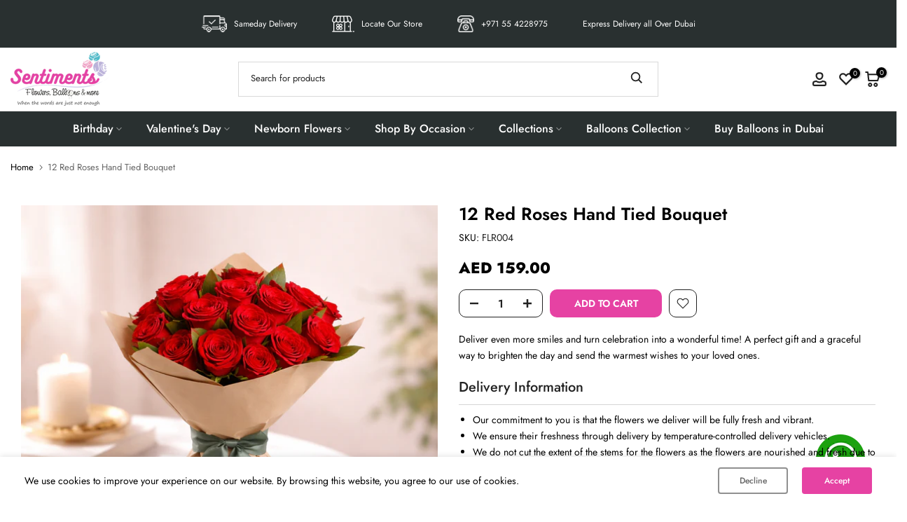

--- FILE ---
content_type: text/css
request_url: https://sentiments.ae/cdn/shop/t/6/assets/custom.css?v=90728581433501667901768548289
body_size: 8889
content:
/** Shopify CDN: Minification failed

Line 3158:1 Expected "}" to go with "{"

**/
/*-----------------------------------------------------------------------------/
/ Custom Theme CSS
/-----------------------------------------------------------------------------*/
/*---------------- Global Custom CSS -------------------*/
.cart-upsell__item {
  grid-template-columns: 90px 1fr;
  grid-gap: 20px;
  display: grid;
}
.cart-upsell__item-info {
  display: grid;
  grid-template-columns: 90px 1fr;
}
.cart-upsell__item-imge {
  width: 80px;
}
.cart-upsell__item-title {
  grid-column: 1/span 3;
}
.cart-upsell__item-price {
  grid-column: 1/span 2;
}
.cart-upsell__item-btn {
  grid-column: 3;
  margin-left: 10px;
}
.collection-description{
  max-width: 100% !important;
  margin-bottom: 30px !important;
  text-align: left !important;
  font-size: 15px;
}
/*.grid-product__link {
box-shadow: 0 2px 5px rgb(0 0 0 / 10%);
background:#fff;
}
.grid-product__link:hover{
box-shadow: 0 2px 10px rgb(0 0 0 / 20%);
}*/
.grid-product__meta {
  padding-left: 10px;
  padding-right: 10px;
  padding-bottom: 10px;
  text-align: center;
}
.site-header__logo {
  margin: 10px 0;
  display: block;
}


.grid-product__image-mask {
  /*border-radius: 10px;*/
}
.grid-product__title {
  text-overflow: ellipsis;
  overflow: hidden;
  white-space: nowrap;
}
.delivery-option {
  margin-top: 25px;
}
.delivery-option ul{
  margin: 0;
  padding: 0;
}
.delivery-option ul li{
  list-style: none; 
}
.customer-cart-note{
  margin-top: 25px; 
}

.collection-filter nav.breadcrumb {
  margin: 0;
}

.middle-header .site-header__search-input {
  border: 1px solid #ddd;
  font-size: 15px;
}

.middle-header .site-header__search-btn {
  background: #E642A3 !important;
  padding: 10px;
}

.middle-header svg.icon.icon-search {
  color: #fff;
}

.middle-header .site-header__search-form {
  max-width: 370px;
}

.color-swatch{width:76px; height:76px;}

@keyframes zoominoutsinglefeatured {
  0% {
    transform: scale(1, 1); }

  50% {
    transform: scale(1.2, 1.2); }

  100% {
    transform: scale(1, 1); } }

.location img {
  animation: zoominoutsinglefeatured 1s infinite;
}

.location {
  position: relative;
  width: 180px;
  font-size: 13px;
  padding-left: 50px;
}
.location img{
  position: absolute;
  left: 5px;
  top: 5px;
}
.location a {
  display: block;
}
.location, .location a{color: #8a979e;}
.announcement__text svg.icon.icon--bi-phone {
  margin-right: 5px;
}
body.template-cart main {
  /*background: url(/cdn/shop/files/cart-bg.jpg?v=1634366600);*/
}

.box-shadow {
  box-shadow: 0 2px 5px rgb(0 0 0 / 10%);
  /*background:#fff; */
  border: 1px solid #f7f7f7;
    padding: 20px;
    background-color: #f7f7f7;
    border-radius: 20px;
    margin-bottom: 20px;
   /* min-height: 150px;*/
}

.cartlist-inner, .cartoption-inner, .cartnotes-inner{margin-bottom:10px;}
.cartoption-inner, .cartnotes-inner, .cart__footer { padding:15px;}
.cart__item {
  padding-left: 15px;
  padding-right: 15px;
  border-bottom: 1px solid #e8e8e1;
  padding-top: 10px;
}
.cart__item.cart__item--headers{
  padding-top: 15px;
  padding-bottom: 15px;
}
.cartoption-inner .cart-note__label, .cartnotes-inner label, .cart__item--qty, .cart__item--price, .cart__subtotal {
  font-size: 12px;
}
.cart-notes{margin:0px;}
.cartoption-inner input, .cartoption-inner select, .cartoption-inner textarea, .cartnotes-inner textarea {
  width: 100%;
  font-size: 12px;
}
.cart__item img {
  max-width: 90px;
}



.cart-link__bubble--visible {
  top: -5px !important;
  right: -5px !important;
  text-align: center;
  font-size: 14px;
  line-height: 17px;
  color: #fff;
  width: 20px;
  height: 20px;
}
.home-bar-inner ul {
  margin: 0;
  list-style: none;
  text-align: center;
  font-size: 0;
}
.home-bar-inner ul li {
  display: inline-block;
  padding: 6px 25px;
  margin-bottom:0;
}
.bar-inner {
  display: flex;
  align-items: center;
  color: #fff;
}
span.home-bar-icon {
  color: #fff;
  padding: 0px 8px 0 0;
}

.site-nav__link--icon .icon {
  width: 32px;
  height: 32px;
}
.cart-link .icon {
  width: 30px !important;
  height: 30px !important;
}
.date-box label {
  margin-bottom: 5px;display:none;
}

@media only screen and (min-width: 1541px){
  .page-width {
    min-width: 1540px;
  }
}


@media only screen and (min-width: 768px){
  .mobile-menu{display:none}
  .mobile-view{display:none}
  .collection-filter .grid.grid--uniform {
    display: flex;
    align-items: center;
  }
  .collection-filter {
    margin-bottom: 40px;
  } 
  /*.announcement__text {    
  text-align: right;
} */ 
  /*div#shopify-section-header {
  position: fixed;
  width: 100%;
  top: 0;
  z-index: 999;
}
  .main-content {
  padding-top: 160px;
}
  .product-single__sticky {
  top: 170px;
}*/
  /*.announcement {
  display: flex;
  align-items: center;
  padding: 10px 0;
}
  .top-list {
  margin: 0;
  display: flex;
  width:75%;
  list-style:none;
}
  .announcement__text {
  width: 25%;  
} 
  .top-list li {
  width: 33.33%;
  margin: 0;
  text-align: center;
} */

  .top-list {
    text-align: center;
    margin: 0;
    list-style: none;
    display: flex;
    flex-wrap: wrap;
    justify-content: center;
  }

  .top-list li {
    display: flex;
    padding: 11.5px 25px;
    margin: 0;    
    align-items: center;
  }
  .top-list img {
    max-height: 24px;
    margin-right:10px;
  }
  .top-list a, .top-list span.toplist-a {
    display: flex;
    align-items: center;
    margin: 0px;
    color: #fff;
    /* poppins removed */
  }
  .template-product .page-content{
    padding-top:0;
  }  
  .product-single__meta {
    margin-top: 50px;
  }
  .site-navigation {
    border-top: 1px solid #C3C3C3;
    border-bottom: 1px solid #C3C3C3;
  } 

  .site-navigation .site-nav__item {   
    border-left: 1px solid #c3c3c3;
  } 
  .site-navigation .site-nav__item:first-child {   
    border:none;
  }   

  .header-layout--center .header-item {
    justify-content: normal;
  }
  .header-layout--center .header-item.header-item--icons {
    justify-content: right;
    flex-wrap: wrap;
  }
  .store-time {
    text-align: right;
    width: 100%;
  }
  .store-time span {
    font-size: 13px;
    color: #E7ACB4;
    display: block;
    font-weight: 600;
  } 
  .header-layout--center .header-left-search {
    width: 100%;
    max-width: 315px;
    border: 1px solid #dee1e3;
    border-radius: 3px;
    color: #576167;
  } 
  .site-header__search-input {
    font-size: 18px;
    padding: 6px 10px;
  }  

}
@media only screen and (min-width: 590px){
  .site-header {
    padding: 0;
  }
  .product__price {
    font-size: 24px;
    font-weight: 600;
  }
  .template-collection .section-header {
    margin-bottom: 15px;
  }
  .template-collection .page-content{
    padding-top: 20px; 
  }
  .cart-page-products {
    position: sticky;
  } 
  .product-single__sticky {
    top: 0px;
  }
}

.header-item {
  justify-content: space-around;
}
.site-header--opening .header-item.header-item--navigation.desktop-menu { 
  display: none;
}
.nav-bar {
  background: #e642a3;
  box-shadow: 0 2px 4px rgb(0 0 0 / 20%);
}
.site-nav__link--icon, .site-nav__link--icon:hover {
  color: #8a979e;
}

.home-featured-collection .skrim__item {
  padding-right: 3px;
  padding-bottom: 3px;
}
.home-bar .home-bar-text{
  font-size: 15px;
  font-family: 'Poppins';
}

.home-page-text p {
  font-size: 13px;
}
.template-product .breadcrumb {
  margin-bottom: 20px;
  margin-top: 20px;
}
.product-block .h2.product-single__title {
  font-weight: 500 !important;
  font-size: 23px;
}
span.product-single__sku {
  font-size: 15px;
}
.grid-product__price {
  font-weight: bold;
  font-size: 16px;
}
.grid-product__title {
  font-size: 14px;
}
.product-recommendations .grid-product {
  margin-bottom: 10px;
}
.site-nav__link, .site-nav__dropdown-link {
  text-transform: uppercase;
  font-weight: 500;
}
p.tooltip {
  float: right;
  color: #1b1363;
  font-weight: 600;
  font-size: 13px;
  z-index: 9;
  position: relative;
  display: inline-block;
  border-bottom: 1px dotted black;
  opacity: 1;
}
.tooltip .tooltiptext {
  visibility: hidden;
  width: 400px;
  color: #333;
  text-align: justify;
  border-radius: 6px;
  padding: 8px;
  background: #fff none repeat scroll 0 0;
  border: 2px solid #1b1464;
  display: block;
  font-size: 14px;
  line-height: 20px;
  position: absolute;
  z-index: 1;
  bottom: 100%;
  left: 50%;
  margin-left: -160px;
}
.tooltip:hover .tooltiptext {
  visibility: visible;
}
.cart-footer-container {
  position: sticky;
  top: 20px;
}
.home-bar-inner{
  background: #e58a96 url(/cdn/shop/files/head-patrn.png);
}
.js-marquee .text {
  float: left;
  border-right: 2px solid #E9E9E9;
  padding: 0 20px;
  z-index: 1;
  position: relative;
}
.home-marquee-wrapper{
  position: relative;
  overflow: hidden;
  margin-top: 5px;
  margin-bottom: 5px;
}
.js-marquee .text h4 {
  margin: 0;
}
.site-header{
  border: 0 !important; 
}
.empty-cart-content {
  margin-top: 100px;
  text-align: center;
}
.font-bold {
  font-weight: bold;
  font-size: 14px !important;
}
.carousel-cell {
  width: 100%; 
  height: auto;
  display: flex;
  align-items: center;
  justify-content: center;
}
a.slider__banner-link {
  display: inline-block;
  width: 100%;
}

/*------------- css for addons -----------*/

.addon {
  position: fixed;
  width: 100%;
  top: 0;
  left: 0;
  z-index: 99;
  height: 100%;
}
.overlay {
  background: rgba(0, 0, 0, 0.5);
  position: absolute;
  left: 0;
  top: 0;
  width: 100%;
  height: 100%;
}
.addon__inner {
  position: relative;
  width: 80%;
  max-width: 100%;
  top: 50%;
  left: 50%;
  transform: translate(-50%,-50%);
  background: #fff;
  box-shadow: 2px 4px 5px 0px rgb(11 11 12 / 20%);
  border-radius: 10px;
  text-align: center;
}
.addon__header{
  border-top-left-radius: 10px;
  border-top-right-radius: 10px;
  border-bottom: none;
}
.addon__footer {
  display: flex;
  justify-content: flex-end;
  align-items: center;
  font-size: 14px;
  background: #eff0f2;
  padding: 10px 0px;
  border-bottom-left-radius: 8px;
  border-bottom-right-radius: 8px;
}
.addon__footer button{
  margin-right: 10px; 
}
/*.addon__footer button, .addon__footer button:hover {
font-weight: 500;
background-color: #ff9212;
color: #fff;
padding: 8px;
border-radius: 4px;
margin-right: 25px;
border: 1px solid #f97d00;
width: 270px;
font-size: 14px;
cursor: pointer;
height: 40px;
}*/
.addon__header h1 {
  margin: 0;
  text-align: center;
  color: #222;
  background: #f6f6f6;
  font-weight: 500;
  font-size: 20px; 
  line-height: 38px;
  padding: 7px;
  border-top-left-radius: 8px;
  border-top-right-radius: 8px;
}
.addon__content {
  overflow-y: auto;
  height: 470px;
}
.addon__products{
  overflow-y: auto;
  overflow-x: hidden;
  margin: 0;
}
.addon__product{
  box-shadow: 0px 0px 4px #999;
  border-radius: 4px;
  width: 15.2%;
  display: inline-block;
  margin: 10px 0 1px 10px;
}
.addon__image img {
  height: 140px;
  display: inline-block;
  padding-top: 5px;
}
.addon__title {
  width: 100%;
  overflow: hidden;
  text-overflow: ellipsis;
  font-size: 13px;
  height: 35px;
  line-height: 1.4;
  display: -webkit-box;
  -webkit-line-clamp: 3;
  -webkit-box-orient: vertical;
  padding: 0 10px;
}
.addon__price {
  display: block;
  color: #e32929;
  font-size: 16px;
  font-weight: bold;
  line-height: 26px;
}
.addon__quantity--wrapper .ce {
  display: none;
}
.addon__quantity--wrapper input[type="checkbox"]+label span {
  width: 22px;
  height: 22px;
  background: #fff;
  cursor: pointer;
  border: 1px solid #bebebe;
  border-radius: 2px;
  position: relative;
  margin-top: 6px;
  display: block;
}
.addon__quantity--wrapper input[type="checkbox"]:checked+label span {
  background: #55b3d9;
  border: 1px solid #55b3d9;
}
.addon__quantity--wrapper input[type="checkbox"]+label span:before {
  position: absolute;
  content: "";
  background: #fff;
  width: 7px;
  height: 2px;
  left: 2px;
  top: 11px;
  transform: rotate(45deg);
}
.addon__quantity--wrapper input[type="checkbox"]+label span:after {
  position: absolute;
  content: "";
  background: #fff;
  width: 14px;
  height: 2px;
  left: 6px;
  top: 8px;
  transform: rotate(-45deg);
}
.addon__quantity--wrapper {
  display: flex;
  background: #f2f2f2;
  margin: 0;
  flex-basis: 100%;
  justify-content: space-around;
  align-items: center;
}
.addon__quantity--wrapper .val{
  margin-top: 0;
  margin-bottom: 0;
  width: 25px;
  height: 25px;
  text-align: center;
  background: #fff;
  border: 1px solid #ccc;
  padding: 0px 5px;
  border-radius: 2px;
  color: #333;
  font-size: 16px;
  display: inline-block;
  vertical-align: middle;
  font-weight: 700;
  min-height: auto;
  box-shadow: inset 0 0 2px #bbb;
}
label.addonlableinfo {
  margin-bottom: 5px;
}
input.decreseVal, input.increaseVal {
  border: none;
  padding-top: 0;
  padding-bottom: 0;
  cursor: pointer;
}
.custom-close {
  position: absolute;
  right: 10px;
  top: 10px;
  cursor: pointer;
  color: #666363;
}
.custom-close .icon{
  height: 28px;
  width: 28px;
}
.footer-contact-info ul {
  list-style: none;
  margin-left: 0;
}
.footer__title{
  text-transform: none !important;
  font-size: 14px !important;
  letter-spacing: 0 !important;
  font-weight: 700;
  margin-bottom: 30px;
  font-family: 'Poppins';
}
.site-footer__linklist a {
  font-size: 14px !important;
  font-family: 'Poppins';
  color: #d7d9db !important;
}
a.cart__checkout_pop {
  width: 100%;
}
.cart-note__label{
  letter-spacing:initial !important;
  text-transform:capitalize !important;
}
.site-nav__link, .site-nav__dropdown-link {
  text-transform: capitalize;
  font-family: 'Poppins';
}
h3.product-desc-title {
  font-size: 20px;
  margin-top: 20px;
  margin-bottom: 9px;
}
.product-desc ul {
  margin-left: 20px;
  margin-bottom: 0;
}
.product-single__form .add-to-cart {
  font-weight: bold;
}
h4.product-desc-title {
  color: #222;
  margin-bottom: 10px;
  padding-bottom: 10px;
  border-bottom: 1px solid #d5d5d5;
  font-weight: 500;
  font-size: 20px;
}
.product-description-block {
  margin-top: 25px;
  display: inline-block;
  line-height: 18px;
  font-size: 13px;
  color: #000;
}
.delivery-info, .care-info {
  margin: 15px 0 5px 0;
}
.drawer__title {
  font-weight: bold !important;
}
.contact-container {
  display: flex;
  flex-direction: row;
}
.contact-left {
  width: 40%;
  margin-right: 40px;
}
.contact-address, .contact-hours {
  background: #eee;
  padding: 20px;
  border-radius: 3px;
}
.contact-hours {
  margin-top: 20px;
}
.contact-icons {
  width: 70px;
  float: left;
}
h3.address-title {
  font-size: 18px;
  margin-bottom: 0;
  font-weight: 600;
}
.contact-icons i {
  font-size: 70px;
  margin-top: 30px;
}
.contact-hours, .contact-address {
  display: flex;
  align-items: center;
}
.sliding-hero-banner .hero__image.lazyloaded{
  animation: unset !important;
  opacity: 1 !important;
}
.sliding-hero-banner .slideshow__slide:after{
  height: 0 !important;
}
.flickity-page-dots {
  display: none; 
}
.skrim__item-content .skrim__overlay:after{
  background: none !important; 
}
.skrim__item-content{
  background: none; 
}
.addon__content {
  margin-bottom: 10px;
}
.collection-description-bottom{
  margin-top: 30px; 
}

@keyframes min-error {
  50% {
    opacity: 0.3;
  }
}
.min-price-less, .pricerulegood {
  display: none;
}
.min-error {
  animation: min-error 1s linear infinite;
  background: #ff3e6c;
  padding: 0px 5px;
  border: 1px solid #aaa;
  color: #fff;
  font-size: 14px;
  font-weight: 600;
}
#vip ul li input {
  width: auto;
}
#vip ul li {
  border: 1px solid #ddd;
  border-radius: 3px;
  display: block;
  font-size: 12px;
  margin: 10px 10px 0 0;
  padding: 2px 5px 0 6px;
  background: #fff;
  width: calc(50% - 10px);
  float: left;
  margin-top: 2px;
  list-style: none;
}
#vip label {
  position: relative;
  top: -2px;
  display: inline-block;
  max-width: 100%;
  margin-bottom: 5px;
  font-weight: 700;
  font-size: 11px;
  letter-spacing: 0;
}
#vip {
  display: none;
  margin-top: 15px;
}

@media only screen and (min-width: 590px){
  .site-header--opening {
    transform: none;
    transition: none; 
  }
  .site-header--stuck{
    position: relative; 
  }
  .mob-welcome-title{
    display: none; 
  }
  .home-welcome-content {
    display: block;
  }
  div#StickyHeaderWrap {
    height: auto !important;
  }
  .featured-collection-home .section-header {
    margin-bottom: 40px;
    margin-top: -20px;
  }
  .contact-form-container{
    max-width: 680px;
  }
  .home-featured-collection .skrim__title{
    font-size: 24px;
  }
}


@media only screen and (max-width: 767px){
  .desktop-menu{display:none}
  .desktop-view{display:none}
  .addon__product {
    width: calc(33% - 25px);
  }
}


@media (min-width: 1200px){
  .page-width {
/*width: 1170px;*/
  }
  .addon__product {
    width: calc(25% - 25px);
  }
}

@media only screen and (min-width: 1491px){
  .site-nav__link, .site-nav__dropdown-link {
    font-size: 16px!important;
  }
  .page-width {
    min-width: 1490px;
  }
}

@media only screen and (max-width: 589px){
  .addon__inner{
    width: 90%;
  }
  .addon__image img {
    height: 100px;
  }
  .product-recommendations .grid {
    display: inherit !important;
  }
  .addon__product {
    width: calc(50% - 25px);
  }
  .header-item--left .site-nav {
    margin-left: 0;
  }
  .header-item--icons .site-nav{
    margin-right: 0; 
  }
  .header-item--navigation{
    justify-content: flex-start;
  }
  .header-item--icons{
    justify-content: flex-end;
  }
  .footer__title{
    margin-bottom: 0; 
  }
  .footer-social-container p.footer__title {
    margin-bottom: 15px;
  }
  .footer__social li {
    margin: 0 15px 15px 0px;
  }
  .mob-welcome-title {
    font-size: 20px;
    background: #ccc;
    padding: 10px;
    border-radius: 5px;
    text-align: center;
  }
  .home-welcome-content {
    display: none;
    padding-top: 15px;
  }
  .mob-welcome-title i {
    margin-left: 5px;
  }
  .mob-welcome-title i.fa-minus-square {
    display: none;
  }
  .mob-welcome-title.open i.fa-plus-square {
    display: none;
  }
  .mob-welcome-title.open i.fa-minus-square {
    display: inline-block;
  }
  .addon__header h1 {
    padding-right: 20px;
  }
  .addon__footer {
    justify-content: center;
  }
  .collection-filter select{
    height: 30px;
    font-size: 14px;
    padding-top: 5px;
    padding-bottom: 5px;
  }
  .template-collection nav.breadcrumb {
    display: none;
  }
  .tooltip .tooltiptext {
    width: 300px;
    margin-left: -260px;
  }
  .contact-container {
    flex-direction: column;
  }
  .contact-left {
    width: 100%;
  }
  .home-featured-collection .skrim__title{
    font-size: 16px;
  }
  #vip ul li {
    border: 1px solid #ddd;
    border-radius: 3px;
    display: inline-block;
    font-size: 12px;
    margin: 2px 15px;
    padding: 2px;
    background: #fff;
    width: calc(50% - 23px);
    letter-spacing: 0;
  }
  #vip ul li:nth-child(even){
    margin-left: 0; 
  }
  #vip ul li label {
    font-size: 10px;
  }
}

.whatsapp{
  color: inherit;
  background-color: transparent;
  text-decoration: none;
}
.whatsapp .whatsapp-btn {
  position: fixed;
  right: 45px;
  background: none;
  border: none;
  bottom: 30px;
  z-index: 1;
  padding: 0;
}
.footer-contact-info p, .footer-contact-info strong {
  font-family: 'Poppins';
}
span.product-single__sku:before {
  content: "Product Code : ";
}
@media screen and (max-width: 767px){
  .whatsapp .whatsapp-btn {
    right: 20px!important;
    bottom: 60px!important;
    z-index: 1;
    width: 60px;
    background: none;
    border: none;
  }
  .footer-wrapper {
    display: none;
  }
}


.deliverytype {
  /*border-bottom: 1px solid #e8e8e1;*/
  margin: 0 0 5px;
  padding: 0;
}
.deliverytype label {
  display: inline-block;
  margin: 10px 7px;
  font-size: 14px;
  font-weight: bold;
  letter-spacing: 0;
  text-transform: capitalize;
  vertical-align: middle;
}
.deliverytype input {
  margin-right: 5px;
  position: relative;
  top: 2px;
  width: auto;
      float: left;
}
input#datepicker, select#time, #county {
  width: 100%;
  height: 40px;
  padding: 5px;
  border: 1px solid #333;
 /* background: #fff;*/
}
.required{margin-inline-start:0px;}
.template-cart input:disabled, .template-cart select:disabled {
  opacity: 0.75;
  cursor: wait !important;
}
.faq-section:first-child {
  margin-top: 60px;
}
.faq-section:last-child {
  margin-bottom: 60px;
}
/*#county{font-size: 16px;font-weight: bold;}*/
button.faq-question {
  background: #f7f7f7;
  display: inline-block;
  width: 100%;
  border: 1px solid #ddd;
}
.faq-item {
  margin-top: 5px;
}
.faq-question.collapsible-trigger--inline .collapsible-trigger__icon {
  right: 15px !important;
  left: auto !important;
}
.faq-item .collapsible-content__inner--faq {
  padding: 15px;
  border: 1px solid #ddd;
}
.product__price{
  font-weight: bold;
}
.home-featured-collection .skrim__title{
  font-weight: bold;
}
.tab-four .row{
  display: inline-block; 
}
.tab-four ul{
  margin: 0; 
}
.blink {
  animation: blinker 1.25s linear infinite;
  color: rgb(210, 61, 90) !important;
  font-weight: bold !important;
  font-family: sans-serif;font-size: 18px!important;
  border-top: 1px solid #d3d3d3;
  border-bottom: 1px solid #d3d3d3;
  padding: 5px 20px !important;
}

/*!
* Bootstrap-select v1.7.2 (http://silviomoreto.github.io/bootstrap-select)
*
* Copyright 2013-2015 bootstrap-select
* Licensed under MIT (https://github.com/silviomoreto/bootstrap-select/blob/master/LICENSE)
*/
.bootstrap-select{width:220px \0}.bootstrap-select>.dropdown-toggle{width:100%;padding-right:25px;height:40px;}.error .bootstrap-select .dropdown-toggle,.has-error .bootstrap-select .dropdown-toggle{border-color:#b94a48}.bootstrap-select.fit-width{width:auto!important}.bootstrap-select:not([class*=col-]):not([class*=form-control]):not(.input-group-btn){width:220px}.bootstrap-select .dropdown-toggle:focus{outline:none!important;}.bootstrap-select.form-control{margin-bottom:0;padding:0;border:none}.bootstrap-select.form-control:not([class*=col-]){width:100%}.bootstrap-select.form-control.input-group-btn{z-index:auto}.bootstrap-select.btn-group:not(.input-group-btn),.bootstrap-select.btn-group[class*=col-]{float:none;display:inline-block;margin-left:0}.bootstrap-select.btn-group.dropdown-menu-right,.bootstrap-select.btn-group[class*=col-].dropdown-menu-right,.row .bootstrap-select.btn-group[class*=col-].dropdown-menu-right{float:right}.form-group .bootstrap-select.btn-group,.form-horizontal .bootstrap-select.btn-group,.form-inline .bootstrap-select.btn-group{margin-bottom:0}.form-group-lg .bootstrap-select.btn-group.form-control,.form-group-sm .bootstrap-select.btn-group.form-control{padding:0}.form-inline .bootstrap-select.btn-group .form-control{width:100%}.bootstrap-select.btn-group.disabled,.bootstrap-select.btn-group>.disabled{cursor:not-allowed}.bootstrap-select.btn-group.disabled:focus,.bootstrap-select.btn-group>.disabled:focus{outline:0!important}.bootstrap-select.btn-group .dropdown-toggle .filter-option{display:inline-block;overflow:hidden;width:100%;text-align:left}.bootstrap-select.btn-group .dropdown-toggle .caret{position:absolute;top:50%;right:12px;margin-top:-2px;vertical-align:middle}.bootstrap-select.btn-group[class*=col-] .dropdown-toggle{width:100%}.bootstrap-select.btn-group .dropdown-menu{min-width:100%;z-index:1035;-webkit-box-sizing:border-box;-moz-box-sizing:border-box;box-sizing:border-box}.bootstrap-select.btn-group .dropdown-menu.inner{position:static;float:none;border:0;padding:0;margin:0;border-radius:0;-webkit-box-shadow:none;box-shadow:none}.bootstrap-select.btn-group .dropdown-menu li{position:relative}.bootstrap-select.btn-group .dropdown-menu li.active small{color:#fff}.bootstrap-select.btn-group .dropdown-menu li.disabled a{cursor:not-allowed}.bootstrap-select.btn-group .dropdown-menu li a{cursor:pointer}.bootstrap-select.btn-group .dropdown-menu li a.opt{position:relative;padding-left:2.25em}.bootstrap-select.btn-group .dropdown-menu li a span.check-mark{display:none}.bootstrap-select.btn-group .dropdown-menu li a span.text{display:inline-block}.bootstrap-select.btn-group .dropdown-menu li small{padding-left:.5em}.bootstrap-select.btn-group .dropdown-menu .notify{position:absolute;bottom:5px;width:96%;margin:0 2%;min-height:26px;padding:3px 5px;background:#f5f5f5;border:1px solid #e3e3e3;-webkit-box-shadow:inset 0 1px 1px rgba(0,0,0,.05);box-shadow:inset 0 1px 1px rgba(0,0,0,.05);pointer-events:none;opacity:.9;-webkit-box-sizing:border-box;-moz-box-sizing:border-box;box-sizing:border-box}.bootstrap-select.btn-group .no-results{padding:3px;background:#f5f5f5;margin:0 5px;white-space:nowrap}.bootstrap-select.btn-group.fit-width .dropdown-toggle .filter-option{position:static}.bootstrap-select.btn-group.fit-width .dropdown-toggle .caret{position:static;top:auto;margin-top:-1px}.bootstrap-select.btn-group.show-tick .dropdown-menu li.selected a span.check-mark{position:absolute;display:inline-block;right:15px;margin-top:5px}.bootstrap-select.btn-group.show-tick .dropdown-menu li a span.text{margin-right:34px}.bootstrap-select.show-menu-arrow.open>.dropdown-toggle{z-index:1036}.bootstrap-select.show-menu-arrow .dropdown-toggle:before{content:'';border-left:7px solid transparent;border-right:7px solid transparent;border-bottom:7px solid rgba(204,204,204,.2);position:absolute;bottom:-4px;left:9px;display:none}.bootstrap-select.show-menu-arrow .dropdown-toggle:after{content:'';border-left:6px solid transparent;border-right:6px solid transparent;border-bottom:6px solid #fff;position:absolute;bottom:-4px;left:10px;display:none}.bootstrap-select.show-menu-arrow.dropup .dropdown-toggle:before{bottom:auto;top:-3px;border-top:7px solid rgba(204,204,204,.2);border-bottom:0}.bootstrap-select.show-menu-arrow.dropup .dropdown-toggle:after{bottom:auto;top:-3px;border-top:6px solid #fff;border-bottom:0}.bootstrap-select.show-menu-arrow.pull-right .dropdown-toggle:before{right:12px;left:auto}.bootstrap-select.show-menu-arrow.pull-right .dropdown-toggle:after{right:13px;left:auto}.bootstrap-select.show-menu-arrow.open>.dropdown-toggle:after,.bootstrap-select.show-menu-arrow.open>.dropdown-toggle:before{display:block}.bs-actionsbox,.bs-donebutton,.bs-searchbox{padding:4px 8px}.bs-actionsbox{float:left;width:100%;-webkit-box-sizing:border-box;-moz-box-sizing:border-box;box-sizing:border-box}.bs-actionsbox .btn-group button{width:50%}.bs-donebutton{float:left;width:100%;-webkit-box-sizing:border-box;-moz-box-sizing:border-box;box-sizing:border-box}.bs-donebutton .btn-group button{width:100%}.bs-searchbox+.bs-actionsbox{padding:0 8px 4px}.bs-searchbox .form-control{margin-bottom:0;width:100%}select.bs-select-hidden,select.selectpicker{display:none!important}select.mobile-device{position:absolute!important;top:0;left:0;display:block!important;width:100%;height:100%!important;opacity:0}



.btn-default {
  color: #333 !important;
  background-color: #fff !important;
  border-color: #ccc !important;
  background-image:none !important;
  width:100% !important;
  padding-top: 6px !important;
  padding-bottom: 6px !important;
  box-shadow: none !important;
  padding-left: 7px;
  font-size: 13px;
}
.btn-default:focus{
  outline: none !important; 
}
.bootstrap-select{width:100% !important;}
.dropdown-menu>li>a{font-size:16px;}
.blink {
  animation: blinker 1.25s linear infinite;
  color: rgb(210, 61, 90) !important;
  font-weight: bold !important;
  font-family: sans-serif;font-size: 18px!important;
  border-top: 1px solid #d3d3d3;
  border-bottom: 1px solid #d3d3d3;
  padding: 5px 20px !important;
}

@keyframes blinker {
  50% {
    opacity: 0;
  }
}
.bootstrap-select.btn-group .dropdown-toggle .filter-option {
  display: inline-block;
  overflow: hidden;
  width: 98%;
  text-align: left;
}
textarea#splcardmessage {
  margin-bottom: 5px;
}
.cart-recap__secure-payment {
  margin-top: 20px;
}
.cart-recap__secure-payment-title {
  margin-bottom: 10px;
  text-align: center;
  font-weight: bolder;
}
.payment-list {
  display: flex;
  flex-wrap: wrap;
  margin: -4px;
  justify-content: center;
  max-width: 300px;
  margin: -4px auto!important;
}
.cart-recap__secure-payment-title svg {
  margin-right: 8px;
  vertical-align: text-top;
  background: none !important;
  pointer-events: none;
  fill: rgb(51, 51, 51);
  width: 16px;
  height: 16px;
}
.cart__item-sub .cart__subtotal, .cart__item-sub .money {
  font-size: 18px;
  font-weight: bold;
}
.collection-tab p.subtitle {
  display: none;
}
.home-content h2 {
  margin-top: 15px;
  margin-bottom: 15px;
}
.custom-content p {
  margin-bottom: 10px;
}
.grid-product__image-mask{height:415px;}
.close:hover{background-color:transparent;}
.close{opacity:1;color:#fff;}
.modal-header{background-color:#e71a3e}
.modal-title {color:#fff;}
/*custom radio buttons*/
.radio-wrapper-22 *,
  .radio-wrapper-22 *:after,
  .radio-wrapper-22 *:before {
    box-sizing: border-box;
  }

  .radio-wrapper-22 .radio-input {
    clip: rect(0 0 0 0);
    -webkit-clip-path: inset(100%);
            clip-path: inset(100%);
    height: 1px;
    overflow: hidden;
    position: absolute;
    white-space: nowrap;
    width: 1px;
  }
  .radio-wrapper-22 .radio-input:checked + .radio-tile {
    border-color: #2260ff;
    box-shadow: 0 5px 10px rgba(0, 0, 0, 0.1);
    color: #2260ff;
  }
  .radio-wrapper-22 .radio-input:checked + .radio-tile:before {
    transform: scale(1);
    opacity: 1;
    background-color: #2260ff;
    border-color: #2260ff;
  }
  .radio-wrapper-22 .radio-input:checked + .radio-tile .radio-icon,
  .radio-wrapper-22 .radio-input:checked + .radio-tile .radio-label {
    color: #2260ff;
  }
  .radio-wrapper-22 .radio-input:focus + .radio-tile {
    border-color: #2260ff;
    box-shadow: 0 5px 10px rgba(0, 0, 0, 0.1), 0 0 0 4px #b5c9fc;
  }
  .radio-wrapper-22 .radio-input:focus + .radio-tile:before {
    transform: scale(1);
    opacity: 1;
  }

  .radio-wrapper-22 .radio-tile {
    display: flex;
    flex-direction: column;
    align-items: center;
    justify-content: center;
    width: 7rem;
    min-height: 7rem;
    border-radius: 0.5rem;
    border: 2px solid #b5bfd9;
    background-color: #fff;
    box-shadow: 0 5px 10px rgba(0, 0, 0, 0.1);
    transition: 0.15s ease;
    cursor: pointer;
    position: relative;
  }
  .radio-wrapper-22 .radio-tile:before {
    content: "";
    position: absolute;
    display: block;
    width: 1.25rem;
    height: 1.25rem;
    border: 2px solid #b5bfd9;
    background-color: #fff;
    border-radius: 50%;
    top: 0.25rem;
    left: 0.25rem;
    opacity: 0;
    transform: scale(0);
    transition: 0.25s ease;
    background-image: url("data:image/svg+xml,%3Csvg xmlns='http://www.w3.org/2000/svg' width='192' height='192' fill='%23FFFFFF' viewBox='0 0 256 256'%3E%3Crect width='256' height='256' fill='none'%3E%3C/rect%3E%3Cpolyline points='216 72.005 104 184 48 128.005' fill='none' stroke='%23FFFFFF' stroke-linecap='round' stroke-linejoin='round' stroke-width='32'%3E%3C/polyline%3E%3C/svg%3E");
    background-size: 12px;
    background-repeat: no-repeat;
    background-position: 50% 50%;
  }
  .radio-wrapper-22 .radio-tile:hover {
    border-color: #2260ff;
  }
  .radio-wrapper-22 .radio-tile:hover:before {
    transform: scale(1);
    opacity: 1;
  }

  .radio-wrapper-22 .radio-icon {
    transition: 0.375s ease;
    color: #494949;
  }
  .radio-wrapper-22 .radio-icon svg {
    width: 3rem;
    height: 3rem;
  }

  .radio-wrapper-22 .radio-label {
    color: #707070;
    transition: 0.375s ease;
    text-align: center;
  }
@media only screen and (max-width: 1000px) {
.grid-product__image-mask{height:auto;}
}

    .top-list {
        text-align: center;
        margin: 0 !important;
        list-style: none;
        display: flex;
        flex-wrap: wrap;
        justify-content: center;
    }
        .top-list li {
        display: flex;
        padding: 0px 25px;
        margin: 0;
        align-items: center;
    }
        .top-list a, .top-list span.toplist-a {
        display: flex;
        align-items: center;
        margin: 0;
        color: #fff; 
        /* poppins removed */
    }
    .top-list img {
        max-height: 24px;
        margin-right: 10px;
    }
    .t4s-product .t4s-product-price {
    font-size: 18px;
    color: #000;
    font-weight: 800;
}
.medium-up--one-half{float:left;padding:0 10px;}
div.go4269172405{display:none !important}
.additional_checkout_buttons{display:none !important;}
.width75{width:70%;float: left;padding:0 15px;}
.width25{width:30%;float: left;padding:0 15px;}

.balloon-decor{
    padding: 0;
    margin: 0;
    box-sizing: border-box;
    font-family: "Poppins", sans-serif;
    overflow-x: hidden ;
}
.commonss {
    display: flex;
    /* padding: 20px 0; */
}
.balloon-decor .col{
    width: 50%;
}
.balloon-decor h2,.balloon-decor h3{
    font-family: "Dancing Script", cursive;
    font-weight: 500;
}
.balloon-decor h2{
    font-size: 38px;
    margin-bottom: -20px;
}
.balloon-decor  h3{
    font-size: 28px;
    margin-bottom: -18px;
}
.balloon-decor p{
    font-size: 16px;
    margin: 10px 0;
}

.balloon-decor .col-1{
    position: relative;
}

.balloon-decor .line{
   margin-bottom: 30px;
}
/* hero */
.hero-padding{
display:flex;
  justify-content: center;
  width: 100%;
}
.mob-banner{
display: none;
}

/* https://cdn.shopify.com/s/files/1/0508/6576/6572/files/bg-heroback.webp?v=1724242234 */
.hero-section{
  width: 100%;
    /* width: 95%; */
    /* height: 650px; */
  /* height: 300px; */
  /* background: url('https://cdn.shopify.com/s/files/1/0508/6576/6572/files/Your_paragraph_text_3.png?v=1739181854') no-repeat center center;  */   
  /* background: linear-gradient(to bottom,rgba(255, 241, 241, 0.546), rgba(34, 34, 34, 0)),  
    url('https://cdn.shopify.com/s/files/1/0508/6576/6572/files/Your_paragraph_text_3.png?v=1739181854') no-repeat center center; */
    /* background-size: contain; */
    /* display: flex;
    flex-direction: column;
    justify-content: center;
    align-items: center;
    padding: 0 100px; */
}
.hero-section img{
  width: 100% !important;
}
.balloon-decor h1{
    font-family: "Dancing Script", cursive;
    font-size: 60px;
    color: #131313;
    text-transform: capitalize;
    margin-bottom: -20px;
}
.hero-section p{
    font-size: 40px;
    color: #131313;
    margin: 40px 0;
}
.hero-section .btn-container{
    display: flex;
    width: 100%
}
.hero-section .col{
    width: 100%;
    margin: 0 20px;
}

.contact-btn{
width:100% !important;
}
.contact-btn .btn-container{
  display:flex;
  justify-content: center;
}
.hero-section .col-1{
    display: flex;
    justify-content: end;
    align-items: center;
}
.hero-section .col-2{
    display: flex;
    justify-content: left;
    align-items: center;
}
.hero-section .hero-btn, .contact-btn .hero-btn{
      width: 200px;
      height: 50px;
      display: flex;
      justify-content: center;
      align-items: center;
     color: white;
    background: #131313;
    text-decoration: none;
    font-size: 20px;
    border-radius: 5px;
}
.contact-btn .hero-btn{
margin: 5px 20px;
}
.hero-btn svg{
  width: 30px;
  height: 30px;
}
.other-services h1{
  text-align: center;
}
/* about ------ */
.about-balloon-decors{
    padding: 40px 100px;
}
.about-balloon-decors .col-1{
    width: 40%;
}
.about-balloon-decors .col-2{
    width: 60%;
    padding: 0 50px;
}
.about-balloon-decors .col-2 p{
    font-size: 18px;
    line-height: 1.6em;
    margin-bottom: 10px;
}
.about-balloon-decors .col-1 img{
    width: 100%;
    height: auto;
    object-fit: cover;
}
/* ballons */
.dubai-balloon{
    padding: 20px 20px 20px 100px;
    display: flex;
    background: linear-gradient(to bottom,rgba(255, 255, 255, 0.797), rgba(255, 255, 255, 0.24)), 
    url('https://cdn.shopify.com/s/files/1/0508/6576/6572/files/balloondecor_bc1d0d6c-b662-4427-876c-ce168d10fc99.webp?v=1724159865') no-repeat center center;
    background-size: cover;
}
.dubai-balloon .col-1{
  display: flex;
  flex-direction: column;
  justify-content: center;
}
.dubai-balloon .col-1, .dubai-balloon .col-2{
    width: 50%;
    margin-right: 20px;
}
.dubai-balloon .col-1 p{
    font-size: 18px;
    line-height: 1.6em;
    margin-right: 20px;
}
.dubai-balloon .col-2 .row{
    display: flex;
    justify-content: space-between;
  
}
.dubai-balloon .col-2 img{
    width: 300px;
    height: 350px;
    object-fit: cover;
 
}
.dubai-balloon .img-container{
    position: relative;
    width: 50%;
    margin: 0 2px;
    color: rgb(221, 158, 54);
}
.dubai-balloon .img-container::before {
    content: "";
    position: absolute;
    bottom: 0;
    left: 0;
    width: 100%;
    height: 25%; /* Height of the white shadow */
    background: linear-gradient(to top, rgba(255, 241, 241, 0.9) 60%, rgba(38, 38, 38, 0));
    z-index: 1;
}
.dubai-balloon h3{
    color: #131313;
    position: absolute;
    bottom: 15px;
     left: 15px;
     font-family: "Dancing Script", cursive;
    font-size: 30px;
    font-weight: 500;
    z-index: 1;
    width: 100%;
}
/* ------------- */
/* other sevices */
.other-services{
    padding: 40px 100px;
    display: flex;
    flex-direction: column;
    justify-content: center;
    align-items: center;
}
.other-services .balloon-service{
    margin: 10px;
    position: relative;
}
.other-services .row{
    width: 100%;
    display: flex;
    justify-content: space-between;
    align-items: center;
}
.balloon-service h3{
   position: absolute;
   bottom: 20px;
   left: 20px;
   color: #131313;
   z-index: 2;
}
.balloon-service::before{
    content: "";
    position: absolute;
    bottom: 0;
    left: 0;
    width: 100%;
    height: 30%; 
    background: linear-gradient(to top, rgba(255, 241, 241, 0.9) 60%, rgba(1, 1, 1, 0));
    z-index: 1;
}
.balloon-service img{
    width: 100%;
    height: 400px;
    object-fit: cover;
    border-radius: 4px;
}
/* gallery */
.our-gallery img {
   width: 100%;
	height: auto;
	vertical-align: middle;
	display: inline-block;

}
/* Main CSS */
.our-gallery{
    padding: 40px 0;
	display: flex;
    flex-direction: column;
	justify-content: center;
	align-items: center;
}
/* offer banners */
.offer-banner{
    background: rgba(255, 241, 241, 0.975);
}
.offer-banner .col-1{
   overflow-y: hidden;
}
.offer-banner .col-2{
    padding: 0px 50px;
    display: flex;
    flex-direction: column;
    justify-content: center;
}
.offer-banner .col-1 img{
    width: 100%;
    height: 100%;
    object-fit: cover;
  }
/* .offer-banner .col-1::before{
    content: "";
    position: absolute;
    bottom: 0px;
    left: 0;
    width: 100%;
    height: 100%; 
    background: linear-gradient(to right, rgba(255, 255, 255, 0.237) 30%, rgba(255, 241, 241, 0.975));
    z-index: 1;
} */
.balloon-btn{
    width: 200px;
    height: 50px;
    display: flex;
    justify-content: center;
    align-items: center;
    background: #131313;
    color: white;
    text-decoration: none;
    border-radius: 5px;
}

.balloon-testimonials{
    width: 100%;
    display: flex;
    flex-direction: column;
    justify-content: center;
    align-items: center;
    padding: 40px 100px;
    background: linear-gradient(to bottom,rgba(211, 211, 211, 0.161), rgba(34, 34, 34, 0)), 
    url('https://cdn.shopify.com/s/files/1/0508/6576/6572/files/testimonails.webp?v=1724159862') no-repeat center center;
    background-size: cover;
}
.review-row{
    width: 100%;
    display: flex;
    justify-content: space-between;
}
.review{
    width: 350px;
    background: rgba(255, 255, 255, 0.65);
box-shadow: 0 4px 30px rgba(0, 0, 0, 0.1);
backdrop-filter: blur(5px);
-webkit-backdrop-filter: blur(5px);
    border-radius: 10px;
    padding: 30px;
}


.rating{
    /* background: #eeb20c; */
  width: 100%;
  height: 40px;
}
.rating img{
    width: 100px;
    height: 20px;
    object-fit: cover;
}


/* again copy */
.cart-upsell__item {
  grid-template-columns: 90px 1fr;
  grid-gap: 20px;
  display: grid;
}
.cart-upsell__item-info {
  display: grid;
  grid-template-columns: 90px 1fr;
}
.cart-upsell__item-imge {
  width: 80px;
}
.cart-upsell__item-title {
  grid-column: 1/span 3;
}
.cart-upsell__item-price {
  grid-column: 1/span 2;
}
.cart-upsell__item-btn {
  grid-column: 3;
  margin-left: 10px;
}
.collection-description{
  max-width: 100% !important;
  margin-bottom: 30px !important;
  text-align: left !important;
  font-size: 15px;
}
/*.grid-product__link {
box-shadow: 0 2px 5px rgb(0 0 0 / 10%);
background:#fff;
}
.grid-product__link:hover{
box-shadow: 0 2px 10px rgb(0 0 0 / 20%);
}*/
.grid-product__meta {
  padding-left: 10px;
  padding-right: 10px;
  padding-bottom: 10px;
  text-align: center;
}
.site-header__logo {
  margin: 10px 0;
  display: block;
}


.grid-product__image-mask {
  /*border-radius: 10px;*/
}
.grid-product__title {
  text-overflow: ellipsis;
  overflow: hidden;
  white-space: nowrap;
}
.delivery-option {
  margin-top: 25px;
}
.delivery-option ul{
  margin: 0;
  padding: 0;
}
.delivery-option ul li{
  list-style: none; 
}
.customer-cart-note{
  margin-top: 25px; 
}

.collection-filter nav.breadcrumb {
  margin: 0;
}

.middle-header .site-header__search-input {
  border: 1px solid #ddd;
  font-size: 15px;
}

.middle-header .site-header__search-btn {
  background: #E642A3 !important;
  padding: 10px;
}

.middle-header svg.icon.icon-search {
  color: #fff;
}

.middle-header .site-header__search-form {
  max-width: 370px;
}

.color-swatch{width:76px; height:76px;}

@keyframes zoominoutsinglefeatured {
  0% {
    transform: scale(1, 1); }

  50% {
    transform: scale(1.2, 1.2); }

  100% {
    transform: scale(1, 1); } }

.location img {
  animation: zoominoutsinglefeatured 1s infinite;
}

.location {
  position: relative;
  width: 180px;
  font-size: 13px;
  padding-left: 50px;
}
.location img{
  position: absolute;
  left: 5px;
  top: 5px;
}
.location a {
  display: block;
}
.location, .location a{color: #8a979e;}
.announcement__text svg.icon.icon--bi-phone {
  margin-right: 5px;
}
body.template-cart main {
  /*background: url(/cdn/shop/files/cart-bg.jpg?v=1634366600);*/
}

.box-shadow {
  box-shadow: 0 2px 5px rgb(0 0 0 / 10%);
  background:#fff; 
}

.cartlist-inner, .cartoption-inner, .cartnotes-inner{margin-bottom:20px;}
.cartoption-inner, .cartnotes-inner, .cart__footer { padding:15px;}
.cart__item {
  padding-left: 15px;
  padding-right: 15px;
  border-bottom: 1px solid #e8e8e1;
  padding-top: 10px;
}
.cart__item.cart__item--headers{
  padding-top: 15px;
  padding-bottom: 15px;
}
.cartoption-inner .cart-note__label, .cartnotes-inner label, .cart__item--qty, .cart__item--price, .cart__subtotal {
  font-size: 12px;
}
.cart-notes{margin:0px;}
.cartoption-inner input, .cartoption-inner select, .cartoption-inner textarea, .cartnotes-inner textarea {
  width: 100%;
  font-size: 12px;
}
.cart__item img {
  max-width: 90px;
}



.cart-link__bubble--visible {
  top: -5px !important;
  right: -5px !important;
  text-align: center;
  font-size: 14px;
  line-height: 17px;
  color: #fff;
  width: 20px;
  height: 20px;
}
.home-bar-inner ul {
  margin: 0;
  list-style: none;
  text-align: center;
  font-size: 0;
}
.home-bar-inner ul li {
  display: inline-block;
  padding: 6px 25px;
  margin-bottom:0;
}
.bar-inner {
  display: flex;
  align-items: center;
  color: #fff;
}
span.home-bar-icon {
  color: #fff;
  padding: 0px 8px 0 0;
}

.site-nav__link--icon .icon {
  width: 32px;
  height: 32px;
}
.cart-link .icon {
  width: 30px !important;
  height: 30px !important;
}
.date-box label {
  margin-bottom: 5px;
}

@media only screen and (min-width: 1541px){
  .page-width {
    min-width: 1540px;
  }
}


@media only screen and (min-width: 768px){
  .mobile-menu{display:none}
  .mobile-view{display:none}
  .collection-filter .grid.grid--uniform {
    display: flex;
    align-items: center;
  }
  .collection-filter {
    margin-bottom: 40px;
  } 
  /*.announcement__text {    
  text-align: right;
} */ 
  /*div#shopify-section-header {
  position: fixed;
  width: 100%;
  top: 0;
  z-index: 999;
}
  .main-content {
  padding-top: 160px;
}
  .product-single__sticky {
  top: 170px;
}*/
  /*.announcement {
  display: flex;
  align-items: center;
  padding: 10px 0;
}
  .top-list {
  margin: 0;
  display: flex;
  width:75%;
  list-style:none;
}
  .announcement__text {
  width: 25%;  
} 
  .top-list li {
  width: 33.33%;
  margin: 0;
  text-align: center;
} */

  .top-list {
    text-align: center;
    margin: 0;
    list-style: none;
    display: flex;
    flex-wrap: wrap;
    justify-content: center;
  }

  .top-list li {
    display: flex;
    padding: 11.5px 25px;
    margin: 0;    
    align-items: center;
  }
  .top-list img {
    max-height: 24px;
    margin-right:10px;
  }
  .top-list a, .top-list span.toplist-a {
    display: flex;
    align-items: center;
    margin: 0px;
    color: #fff;
    /* poppins removed */
  }
  .template-product .page-content{
    padding-top:0;
  }  
  .product-single__meta {
    margin-top: 50px;
  }
  .site-navigation {
    border-top: 1px solid #C3C3C3;
    border-bottom: 1px solid #C3C3C3;
  } 

  .site-navigation .site-nav__item {   
    border-left: 1px solid #c3c3c3;
  } 
  .site-navigation .site-nav__item:first-child {   
    border:none;
  }   

  .header-layout--center .header-item {
    justify-content: normal;
  }
  .header-layout--center .header-item.header-item--icons {
    justify-content: right;
    flex-wrap: wrap;
  }
  .store-time {
    text-align: right;
    width: 100%;
  }
  .store-time span {
    font-size: 13px;
    color: #E7ACB4;
    display: block;
    font-weight: 600;
  } 
  .header-layout--center .header-left-search {
    width: 100%;
    max-width: 315px;
    border: 1px solid #dee1e3;
    border-radius: 3px;
    color: #576167;
  } 
  .site-header__search-input {
    font-size: 18px;
    padding: 6px 10px;
  }  

}
@media only screen and (min-width: 590px){
  .site-header {
    padding: 0;
  }
  .product__price {
    font-size: 24px;
    font-weight: 600;
  }
  .template-collection .section-header {
    margin-bottom: 15px;
  }
  .template-collection .page-content{
    padding-top: 20px; 
  }
  .cart-page-products {
    position: sticky;
  } 
  .product-single__sticky {
    top: 0px;
  }
}

.header-item {
  justify-content: space-around;
}
.site-header--opening .header-item.header-item--navigation.desktop-menu { 
  display: none;
}
.nav-bar {
  background: #e642a3;
  box-shadow: 0 2px 4px rgb(0 0 0 / 20%);
}
.site-nav__link--icon, .site-nav__link--icon:hover {
  color: #8a979e;
}

.home-featured-collection .skrim__item {
  padding-right: 3px;
  padding-bottom: 3px;
}
.home-bar .home-bar-text{
  font-size: 15px;
  font-family: 'Poppins';
}

.home-page-text p {
  font-size: 13px;
}
.template-product .breadcrumb {
  margin-bottom: 20px;
  margin-top: 20px;
}
.product-block .h2.product-single__title {
  font-weight: 500 !important;
  font-size: 23px;
}
span.product-single__sku {
  font-size: 15px;
}
.grid-product__price {
  font-weight: bold;
  font-size: 16px;
}
.grid-product__title {
  font-size: 14px;
}
.product-recommendations .grid-product {
  margin-bottom: 10px;
}
.site-nav__link, .site-nav__dropdown-link {
  text-transform: uppercase;
  font-weight: 500;
}
p.tooltip {
  float: right;
  color: #1b1363;
  font-weight: 600;
  font-size: 13px;
  z-index: 9;
  position: relative;
  display: inline-block;
  border-bottom: 1px dotted black;
  opacity: 1;
}
.tooltip .tooltiptext {
  visibility: hidden;
  width: 400px;
  color: #333;
  text-align: justify;
  border-radius: 6px;
  padding: 8px;
  background: #fff none repeat scroll 0 0;
  border: 2px solid #1b1464;
  display: block;
  font-size: 14px;
  line-height: 20px;
  position: absolute;
  z-index: 1;
  bottom: 100%;
  left: 50%;
  margin-left: -160px;
}
.tooltip:hover .tooltiptext {
  visibility: visible;
}
.cart-footer-container {
  position: sticky;
  top: 20px;
}
.home-bar-inner{
  background: #e58a96 url(/cdn/shop/files/head-patrn.png);
}
.js-marquee .text {
  float: left;
  border-right: 2px solid #E9E9E9;
  padding: 0 20px;
  z-index: 1;
  position: relative;
}
.home-marquee-wrapper{
  position: relative;
  overflow: hidden;
  margin-top: 5px;
  margin-bottom: 5px;
}
.js-marquee .text h4 {
  margin: 0;
}
.site-header{
  border: 0 !important; 
}
.empty-cart-content {
  margin-top: 100px;
  text-align: center;
}
.font-bold {
  font-weight: bold;
  font-size: 14px !important;
}
.carousel-cell {
  width: 100%; 
  height: auto;
  display: flex;
  align-items: center;
  justify-content: center;
}
a.slider__banner-link {
  display: inline-block;
  width: 100%;
}

/*------------- css for addons -----------*/

.addon {
  position: fixed;
  width: 100%;
  top: 0;
  left: 0;
  z-index: 99;
  height: 100%;
}
.overlay {
  background: rgba(0, 0, 0, 0.5);
  position: absolute;
  left: 0;
  top: 0;
  width: 100%;
  height: 100%;
}
.addon__inner {
  position: relative;
  width: 80%;
  max-width: 100%;
  top: 50%;
  left: 50%;
  transform: translate(-50%,-50%);
  background: #fff;
  box-shadow: 2px 4px 5px 0px rgb(11 11 12 / 20%);
  border-radius: 10px;
  text-align: center;
}
.addon__header{
  border-top-left-radius: 10px;
  border-top-right-radius: 10px;
  border-bottom: none;
}
.addon__footer {
  display: flex;
  justify-content: flex-end;
  align-items: center;
  font-size: 14px;
  background: #eff0f2;
  padding: 10px 0px;
  border-bottom-left-radius: 8px;
  border-bottom-right-radius: 8px;
}
.addon__footer button{
  margin-right: 10px; 
}
/*.addon__footer button, .addon__footer button:hover {
font-weight: 500;
background-color: #ff9212;
color: #fff;
padding: 8px;
border-radius: 4px;
margin-right: 25px;
border: 1px solid #f97d00;
width: 270px;
font-size: 14px;
cursor: pointer;
height: 40px;
}*/
.addon__header h1 {
  margin: 0;
  text-align: center;
  color: #222;
  background: #f6f6f6;
  font-weight: 500;
  font-size: 20px; 
  line-height: 38px;
  padding: 7px;
  border-top-left-radius: 8px;
  border-top-right-radius: 8px;
}
.addon__content {
  overflow-y: auto;
  height: 470px;
}
.addon__products{
  overflow-y: auto;
  overflow-x: hidden;
  margin: 0;
}
.addon__product{
  box-shadow: 0px 0px 4px #999;
  border-radius: 4px;
  width: 15.2%;
  display: inline-block;
  margin: 10px 0 1px 10px;
}
.addon__image img {
  height: 140px;
  display: inline-block;
  padding-top: 5px;
}
.addon__title {
  width: 100%;
  overflow: hidden;
  text-overflow: ellipsis;
  font-size: 13px;
  height: 35px;
  line-height: 1.4;
  display: -webkit-box;
  -webkit-line-clamp: 3;
  -webkit-box-orient: vertical;
  padding: 0 10px;
}
.addon__price {
  display: block;
  color: #e32929;
  font-size: 16px;
  font-weight: bold;
  line-height: 26px;
}
.addon__quantity--wrapper .ce {
  display: none;
}
.addon__quantity--wrapper input[type="checkbox"]+label span {
  width: 22px;
  height: 22px;
  background: #fff;
  cursor: pointer;
  border: 1px solid #bebebe;
  border-radius: 2px;
  position: relative;
  margin-top: 6px;
  display: block;
}
.addon__quantity--wrapper input[type="checkbox"]:checked+label span {
  background: #55b3d9;
  border: 1px solid #55b3d9;
}
.addon__quantity--wrapper input[type="checkbox"]+label span:before {
  position: absolute;
  content: "";
  background: #fff;
  width: 7px;
  height: 2px;
  left: 2px;
  top: 11px;
  transform: rotate(45deg);
}
.addon__quantity--wrapper input[type="checkbox"]+label span:after {
  position: absolute;
  content: "";
  background: #fff;
  width: 14px;
  height: 2px;
  left: 6px;
  top: 8px;
  transform: rotate(-45deg);
}
.addon__quantity--wrapper {
  display: flex;
  background: #f2f2f2;
  margin: 0;
  flex-basis: 100%;
  justify-content: space-around;
  align-items: center;
}
.addon__quantity--wrapper .val{
  margin-top: 0;
  margin-bottom: 0;
  width: 25px;
  height: 25px;
  text-align: center;
  background: #fff;
  border: 1px solid #ccc;
  padding: 0px 5px;
  border-radius: 2px;
  color: #333;
  font-size: 16px;
  display: inline-block;
  vertical-align: middle;
  font-weight: 700;
  min-height: auto;
  box-shadow: inset 0 0 2px #bbb;
}
label.addonlableinfo {
  margin-bottom: 5px;
}
input.decreseVal, input.increaseVal {
  border: none;
  padding-top: 0;
  padding-bottom: 0;
  cursor: pointer;
}
.custom-close {
  position: absolute;
  right: 10px;
  top: 10px;
  cursor: pointer;
  color: #666363;
}
.custom-close .icon{
  height: 28px;
  width: 28px;
}
.footer-contact-info ul {
  list-style: none;
  margin-left: 0;
}
.footer__title{
  text-transform: none !important;
  font-size: 14px !important;
  letter-spacing: 0 !important;
  font-weight: 700;
  margin-bottom: 30px;
  font-family: 'Poppins';
}
.site-footer__linklist a {
  font-size: 14px !important;
  font-family: 'Poppins';
  color: #d7d9db !important;
}
a.cart__checkout_pop {
  width: 100%;
}
.cart-note__label{
  letter-spacing:initial !important;
  text-transform:capitalize !important;
}
.site-nav__link, .site-nav__dropdown-link {
  text-transform: capitalize;
  font-family: 'Poppins';
}
h3.product-desc-title {
  font-size: 20px;
  margin-top: 20px;
  margin-bottom: 9px;
}
.product-desc ul {
  margin-left: 20px;
  margin-bottom: 0;
}
.product-single__form .add-to-cart {
  font-weight: bold;
}
h4.product-desc-title {
  color: #222;
  margin-bottom: 10px;
  padding-bottom: 10px;
  border-bottom: 1px solid #d5d5d5;
  font-weight: 500;
  font-size: 20px;
}
.product-description-block {
  margin-top: 25px;
  display: inline-block;
  line-height: 18px;
  font-size: 13px;
  color: #000;
}
.delivery-info, .care-info {
  margin: 15px 0 5px 0;
}
.drawer__title {
  font-weight: bold !important;
}
.contact-container {
  display: flex;
  flex-direction: row;
}
.contact-left {
  width: 40%;
  margin-right: 40px;
}
.contact-address, .contact-hours {
  background: #eee;
  padding: 20px;
  border-radius: 3px;
}
.contact-hours {
  margin-top: 20px;
}
.contact-icons {
  width: 70px;
  float: left;
}
h3.address-title {
  font-size: 18px;
  margin-bottom: 0;
  font-weight: 600;
}
.contact-icons i {
  font-size: 70px;
  margin-top: 30px;
}
.contact-hours, .contact-address {
  display: flex;
  align-items: center;
}
.sliding-hero-banner .hero__image.lazyloaded{
  animation: unset !important;
  opacity: 1 !important;
}
.sliding-hero-banner .slideshow__slide:after{
  height: 0 !important;
}
.flickity-page-dots {
  display: none; 
}
.skrim__item-content .skrim__overlay:after{
  background: none !important; 
}
.skrim__item-content{
  background: none; 
}
.addon__content {
  margin-bottom: 10px;
}
.collection-description-bottom{
  margin-top: 30px; 
}

@keyframes min-error {
  50% {
    opacity: 0.3;
  }
}
.min-price-less, .pricerulegood {
  display: none;
}
.min-error {
  animation: min-error 1s linear infinite;
  background: #ff3e6c;
  padding: 0px 5px;
  border: 1px solid #aaa;
  color: #fff;
  font-size: 14px;
  font-weight: 600;
}
#vip ul li input {
  width: auto;
}
#vip ul li {
  border: 1px solid #ddd;
  border-radius: 3px;
  display: block;
  font-size: 12px;
  margin: 10px 15px;
  padding: 2px 5px 0 6px;
  background: #fff;
  width: calc(50% - 30px);
  float: left;
  margin-top: 2px;
  list-style: none;
}
#vip label {
  position: relative;
  top: -2px;
  display: inline-block;
  max-width: 100%;
  margin-bottom: 5px;
  font-weight: 700;
  font-size: 12px;
  letter-spacing: 0;
}
#vip {
  display: none;
  margin-top: 15px;
}
.ui-datepicker-inline{width:100% !important;}
@media only screen and (min-width: 590px){
  .site-header--opening {
    transform: none;
    transition: none; 
  }
  .site-header--stuck{
    position: relative; 
  }
  .mob-welcome-title{
    display: none; 
  }
  .home-welcome-content {
    display: block;
  }
  div#StickyHeaderWrap {
    height: auto !important;
  }
  .featured-collection-home .section-header {
    margin-bottom: 40px;
    margin-top: -20px;
  }
  .contact-form-container{
    max-width: 680px;
  }
  .home-featured-collection .skrim__title{
    font-size: 24px;
  }
}


@media only screen and (max-width: 767px){
  .desktop-menu{display:none}
  .desktop-view{display:none}
  .addon__product {
    width: calc(33% - 25px);
  }
}


@media (min-width: 1200px){
  .page-width {
/*width: 1170px;*/
  }
  .addon__product {
    width: calc(25% - 25px);
  }
}

@media only screen and (min-width: 1491px){
  .site-nav__link, .site-nav__dropdown-link {
    font-size: 16px!important;
  }
  .page-width {
    min-width: 1490px;
  }
}

@media only screen and (max-width: 589px){
  .addon__inner{
    width: 90%;
  }
  .addon__image img {
    height: 100px;
  }
  .product-recommendations .grid {
    display: inherit !important;
  }
  .addon__product {
    width: calc(50% - 25px);
  }
  .header-item--left .site-nav {
    margin-left: 0;
  }
  .header-item--icons .site-nav{
    margin-right: 0; 
  }
  .header-item--navigation{
    justify-content: flex-start;
  }
  .header-item--icons{
    justify-content: flex-end;
  }
  .footer__title{
    margin-bottom: 0; 
  }
  .footer-social-container p.footer__title {
    margin-bottom: 15px;
  }
  .footer__social li {
    margin: 0 15px 15px 0px;
  }
  .mob-welcome-title {
    font-size: 20px;
    background: #ccc;
    padding: 10px;
    border-radius: 5px;
    text-align: center;
  }
  .home-welcome-content {
    display: none;
    padding-top: 15px;
  }
  .mob-welcome-title i {
    margin-left: 5px;
  }
  .mob-welcome-title i.fa-minus-square {
    display: none;
  }
  .mob-welcome-title.open i.fa-plus-square {
    display: none;
  }
  .mob-welcome-title.open i.fa-minus-square {
    display: inline-block;
  }
  .addon__header h1 {
    padding-right: 20px;
  }
  .addon__footer {
    justify-content: center;
  }
  .collection-filter select{
    height: 30px;
    font-size: 14px;
    padding-top: 5px;
    padding-bottom: 5px;
  }
  .template-collection nav.breadcrumb {
    display: none;
  }
  .tooltip .tooltiptext {
    width: 300px;
    margin-left: -260px;
  }
  .contact-container {
    flex-direction: column;
  }
  .contact-left {
    width: 100%;
  }
  .home-featured-collection .skrim__title{
    font-size: 16px;
  }
  #vip ul li {
    border: 1px solid #ddd;
    border-radius: 3px;
    display: inline-block;
    font-size: 12px;
    margin: 2px 15px;
    padding: 2px;
    background: #fff;
    width: calc(50% - 23px);
    letter-spacing: 0;
  }
  #vip ul li:nth-child(even){
    margin-left: 0; 
  }
  #vip ul li label {
    font-size: 10px;
  }
}

.whatsapp{
  color: inherit;
  background-color: transparent;
  text-decoration: none;
}
.whatsapp .whatsapp-btn {
  position: fixed;
  right: 45px;
  background: none;
  border: none;
  bottom: 30px;
  z-index: 1;
  padding: 0;
}
.footer-contact-info p, .footer-contact-info strong {
  font-family: 'Poppins';
}
span.product-single__sku:before {
  content: "Product Code : ";
}
@media screen and (max-width: 767px){
  .whatsapp .whatsapp-btn {
    right: 5px!important;
    bottom: 60px!important;
    z-index: 1;
    width: 60px;
    background: none;
    border: none;
  }
  .footer-wrapper {
    display: none;
  }
}


.deliverytype {
  border-bottom: 1px solid #e8e8e1;
  margin: 0 0 15px;
  padding: 0;
}
.deliverytype label {
  display: inline-block;
  margin: 10px;
  font-size: 14px;
  font-weight: bold;
  letter-spacing: 0;
  text-transform: capitalize;
  vertical-align: middle;
}
.deliverytype input {
  margin-right: 5px;
  position: relative;
  top: 2px;
  width: auto;
      float: left;
}
input#datepicker, select#time {
  width: 100%;
  height: 30px;
  padding: 5px;
  border: 1px solid #e8e8e1;
  background: #fff;
}
.template-cart input:disabled, .template-cart select:disabled {
  opacity: 0.75;
  cursor: wait !important;
}
.faq-section:first-child {
  margin-top: 60px;
}
.faq-section:last-child {
  margin-bottom: 60px;
}
button.faq-question {
  background: #f7f7f7;
  display: inline-block;
  width: 100%;
  border: 1px solid #ddd;
}
.faq-item {
  margin-top: 5px;
}
.faq-question.collapsible-trigger--inline .collapsible-trigger__icon {
  right: 15px !important;
  left: auto !important;
}
.faq-item .collapsible-content__inner--faq {
  padding: 15px;
  border: 1px solid #ddd;
}
.product__price{
  font-weight: bold;
}
.home-featured-collection .skrim__title{
  font-weight: bold;
}
.tab-four .row{
  display: inline-block; 
}
.tab-four ul{
  margin: 0; 
}
.blink {
  animation: blinker 1.25s linear infinite;
  color: rgb(210, 61, 90) !important;
  font-weight: bold !important;
  font-family: sans-serif;font-size: 18px!important;
  border-top: 1px solid #d3d3d3;
  border-bottom: 1px solid #d3d3d3;
  padding: 5px 20px !important;
}

/*!
* Bootstrap-select v1.7.2 (http://silviomoreto.github.io/bootstrap-select)
*
* Copyright 2013-2015 bootstrap-select
* Licensed under MIT (https://github.com/silviomoreto/bootstrap-select/blob/master/LICENSE)
*/
.bootstrap-select{width:220px \0}.bootstrap-select>.dropdown-toggle{width:100%;padding-right:25px}.error .bootstrap-select .dropdown-toggle,.has-error .bootstrap-select .dropdown-toggle{border-color:#b94a48}.bootstrap-select.fit-width{width:auto!important}.bootstrap-select:not([class*=col-]):not([class*=form-control]):not(.input-group-btn){width:220px}.bootstrap-select .dropdown-toggle:focus{outline:none!important;}.bootstrap-select.form-control{margin-bottom:0;padding:0;border:none}.bootstrap-select.form-control:not([class*=col-]){width:100%}.bootstrap-select.form-control.input-group-btn{z-index:auto}.bootstrap-select.btn-group:not(.input-group-btn),.bootstrap-select.btn-group[class*=col-]{float:none;display:inline-block;margin-left:0}.bootstrap-select.btn-group.dropdown-menu-right,.bootstrap-select.btn-group[class*=col-].dropdown-menu-right,.row .bootstrap-select.btn-group[class*=col-].dropdown-menu-right{float:right}.form-group .bootstrap-select.btn-group,.form-horizontal .bootstrap-select.btn-group,.form-inline .bootstrap-select.btn-group{margin-bottom:0}.form-group-lg .bootstrap-select.btn-group.form-control,.form-group-sm .bootstrap-select.btn-group.form-control{padding:0}.form-inline .bootstrap-select.btn-group .form-control{width:100%}.bootstrap-select.btn-group.disabled,.bootstrap-select.btn-group>.disabled{cursor:not-allowed}.bootstrap-select.btn-group.disabled:focus,.bootstrap-select.btn-group>.disabled:focus{outline:0!important}.bootstrap-select.btn-group .dropdown-toggle .filter-option{display:inline-block;overflow:hidden;width:100%;text-align:left}.bootstrap-select.btn-group .dropdown-toggle .caret{position:absolute;top:50%;right:12px;margin-top:-2px;vertical-align:middle}.bootstrap-select.btn-group[class*=col-] .dropdown-toggle{width:100%}.bootstrap-select.btn-group .dropdown-menu{min-width:100%;z-index:1035;-webkit-box-sizing:border-box;-moz-box-sizing:border-box;box-sizing:border-box}.bootstrap-select.btn-group .dropdown-menu.inner{position:static;float:none;border:0;padding:0;margin:0;border-radius:0;-webkit-box-shadow:none;box-shadow:none}.bootstrap-select.btn-group .dropdown-menu li{position:relative}.bootstrap-select.btn-group .dropdown-menu li.active small{color:#fff}.bootstrap-select.btn-group .dropdown-menu li.disabled a{cursor:not-allowed}.bootstrap-select.btn-group .dropdown-menu li a{cursor:pointer}.bootstrap-select.btn-group .dropdown-menu li a.opt{position:relative;padding-left:2.25em}.bootstrap-select.btn-group .dropdown-menu li a span.check-mark{display:none}.bootstrap-select.btn-group .dropdown-menu li a span.text{display:inline-block}.bootstrap-select.btn-group .dropdown-menu li small{padding-left:.5em}.bootstrap-select.btn-group .dropdown-menu .notify{position:absolute;bottom:5px;width:96%;margin:0 2%;min-height:26px;padding:3px 5px;background:#f5f5f5;border:1px solid #e3e3e3;-webkit-box-shadow:inset 0 1px 1px rgba(0,0,0,.05);box-shadow:inset 0 1px 1px rgba(0,0,0,.05);pointer-events:none;opacity:.9;-webkit-box-sizing:border-box;-moz-box-sizing:border-box;box-sizing:border-box}.bootstrap-select.btn-group .no-results{padding:3px;background:#f5f5f5;margin:0 5px;white-space:nowrap}.bootstrap-select.btn-group.fit-width .dropdown-toggle .filter-option{position:static}.bootstrap-select.btn-group.fit-width .dropdown-toggle .caret{position:static;top:auto;margin-top:-1px}.bootstrap-select.btn-group.show-tick .dropdown-menu li.selected a span.check-mark{position:absolute;display:inline-block;right:15px;margin-top:5px}.bootstrap-select.btn-group.show-tick .dropdown-menu li a span.text{margin-right:34px}.bootstrap-select.show-menu-arrow.open>.dropdown-toggle{z-index:1036}.bootstrap-select.show-menu-arrow .dropdown-toggle:before{content:'';border-left:7px solid transparent;border-right:7px solid transparent;border-bottom:7px solid rgba(204,204,204,.2);position:absolute;bottom:-4px;left:9px;display:none}.bootstrap-select.show-menu-arrow .dropdown-toggle:after{content:'';border-left:6px solid transparent;border-right:6px solid transparent;border-bottom:6px solid #fff;position:absolute;bottom:-4px;left:10px;display:none}.bootstrap-select.show-menu-arrow.dropup .dropdown-toggle:before{bottom:auto;top:-3px;border-top:7px solid rgba(204,204,204,.2);border-bottom:0}.bootstrap-select.show-menu-arrow.dropup .dropdown-toggle:after{bottom:auto;top:-3px;border-top:6px solid #fff;border-bottom:0}.bootstrap-select.show-menu-arrow.pull-right .dropdown-toggle:before{right:12px;left:auto}.bootstrap-select.show-menu-arrow.pull-right .dropdown-toggle:after{right:13px;left:auto}.bootstrap-select.show-menu-arrow.open>.dropdown-toggle:after,.bootstrap-select.show-menu-arrow.open>.dropdown-toggle:before{display:block}.bs-actionsbox,.bs-donebutton,.bs-searchbox{padding:4px 8px}.bs-actionsbox{float:left;width:100%;-webkit-box-sizing:border-box;-moz-box-sizing:border-box;box-sizing:border-box}.bs-actionsbox .btn-group button{width:50%}.bs-donebutton{float:left;width:100%;-webkit-box-sizing:border-box;-moz-box-sizing:border-box;box-sizing:border-box}.bs-donebutton .btn-group button{width:100%}.bs-searchbox+.bs-actionsbox{padding:0 8px 4px}.bs-searchbox .form-control{margin-bottom:0;width:100%}select.bs-select-hidden,select.selectpicker{display:none!important}select.mobile-device{position:absolute!important;top:0;left:0;display:block!important;width:100%;height:100%!important;opacity:0}



.btn-default {
  color: #333 !important;
  background-color: #fff !important;
  border-color: #ccc !important;
  background-image:none !important;
  width:100% !important;
  padding-top: 6px !important;
  padding-bottom: 6px !important;
  box-shadow: none !important;
  padding-left: 7px;
  font-size: 13px;
}
.btn-default:focus{
  outline: none !important; 
}
.bootstrap-select{width:100% !important;}
.dropdown-menu>li>a{font-size:16px;}
.blink {
  animation: blinker 1.25s linear infinite;
  color: rgb(210, 61, 90) !important;
  font-weight: bold !important;
  font-family: sans-serif;font-size: 18px!important;
  border-top: 1px solid #d3d3d3;
  border-bottom: 1px solid #d3d3d3;
  padding: 5px 20px !important;
}

@keyframes blinker {
  50% {
    opacity: 0;
  }
}
.bootstrap-select.btn-group .dropdown-toggle .filter-option {
  display: inline-block;
  overflow: hidden;
  width: 98%;
  text-align: left;
}
textarea#splcardmessage {
  margin-bottom: 5px;
}
.cart-recap__secure-payment {
  margin-top: 20px;
}
.cart-recap__secure-payment-title {
  margin-bottom: 10px;
  text-align: center;
  font-weight: bolder;
}
.payment-list {
  display: flex;
  flex-wrap: wrap;
  margin: -4px;
  justify-content: center;
  max-width: 300px;
  margin: -4px auto!important;
}
.cart-recap__secure-payment-title svg {
  margin-right: 8px;
  vertical-align: text-top;
  background: none !important;
  pointer-events: none;
  fill: rgb(51, 51, 51);
  width: 16px;
  height: 16px;
}
.cart__item-sub .cart__subtotal, .cart__item-sub .money {
  font-size: 18px;
  font-weight: bold;
}
.collection-tab p.subtitle {
  display: none;
}
.home-content h2 {
  margin-top: 15px;
  margin-bottom: 15px;
}
.custom-content p {
  margin-bottom: 10px;
}
.grid-product__image-mask{height:415px;}
#loader-overlay {
    position: fixed;
    top: 0;
    left: 0;
    width: 100%;
    height: 100%;
    background-color: rgba(0, 0, 0, 0.7); /* Semi-transparent background */
    display: flex;
    justify-content: center;
    align-items: center;
    z-index: 9999; /* Ensure it's on top of other content */
    display:none;
}

.loader {
    border: 8px solid #f3f3f3; /* Light grey */
    border-top: 8px solid #ff3e6c; /* Blue */
    border-radius: 50%;
    width: 50px;
    height: 50px;left: 50%;
    position: relative;
    top: 40%;
    animation: spin 1s linear infinite; /* Spinner animation */
}
 .ui-state-active, .ui-widget-content .ui-state-active, .ui-widget-header .ui-state-active, a.ui-button:active, .ui-button:active, .ui-button.ui-state-active:hover{
    border: 1px solid #003eff !important;
    background: #007fff !important;
    font-weight: normal !important;
    color: #ffffff !important;
}
@keyframes spin {
    0% { transform: rotate(0deg); }
    100% { transform: rotate(360deg); }
}
@media only screen and (max-width: 1000px) {
.grid-product__image-mask{height:auto;}
}

@media screen and (min-width: 1200px) {
    .hero-section,.balloon-testimonials,.other-services{
        padding: 40px 100px;
    }
}
@media screen and (max-width: 1200px) {
    .balloon-testimonials{
        padding: 40px 0px !important;
    }
    .dubai-balloon{
        padding: 20px 20px 20px 30px !important;
    }
    .balloon-decor h2{
        font-size: 35px !important;
    }
    .balloon-decor  h3{
        font-size: 25px !important;
    }
    .balloon-decor p{
        font-size: 16px;
        margin: 20px 0;
    }
   
    .dubai-balloon .col-2 img{
        width: 300px;
        height: 320px !important;
        object-fit: cover;
     
    }
    .review{
        width: 300px !important;
    }
}
@media screen and (max-width: 992px) {
     .balloon-decor h2{
        font-size: 35px !important;
    }
    .hero-section,.about-balloon-decors,.other-services,.balloon-testimonials{
        padding: 40px 20px !important;
    }
  
    .balloon-decor h1{
        font-size: 50px;
    }
    .hero-section p{
        font-size: 30px;
      text-align: center !important;
    }
    .about-balloon-decors {
     width: 100%;
     flex-direction: column;
    }
    .about-balloon-decors .col-1{
        width: 100% !important;
    }
    .about-balloon-decors .col-2{
        width: 100% !important;
        padding: 0 0px !important;
    }
    .about-balloon-decors .col-2 p{
        font-size: 16px;
    }
    .dubai-balloon{
    flex-direction: column-reverse !important;
    padding: 40px 20px !important;
   }
   .dubai-balloon .col-1, .dubai-balloon .col-2,.dubai-balloon .row{
    width: 100% !important;
   }
    .dubai-balloon .col-1, .about-balloon-decors .col-2, .review{
    text-align: center !important;
    justify-content: center;
    align-items: center;
   }
   .dubai-balloon .img-container{
    width: 50% !important;
   }
   .dubai-balloon .col-2 img{
    width: 100% !important;
   }
  
   .offer-banner .col-2{
    padding: 20px 20px !important;
   }

   .review{
    width: 270px !important;
    }
 .balloon-decor p,.dubai-balloon p{
        font-size: 16px !important;
    }
  }
  @media screen and (max-width: 768px) {
    .desk-banner{
      display: none;
    }
    .mob-banner{
      display: block !important;
    }
    .other-services .other-services-container{
        display: flex !important;
    }
    .other-services-container .row{
      flex-direction: column;
    }
     
    .offer-banner {
       flex-direction: column;
      text-align: center;
    }
  .offer-banner .col-1{
    width: 100%;
  }
   .offer-banner .col-2{
        width: 100%;
        padding: 20px 20px !important;
         justify-content: center !important;
        align-items: center !important;
       }

    .offer-banner .col-1::before{
        background: linear-gradient(to bottom, rgba(255, 255, 255, 0.237) 30%, rgba(255, 241, 241, 0.975)) !important;
    }
    .review-row{
        width: 100%;
        flex-direction: column;
        justify-content: center;
        align-items: center;
        padding: 0 20px !important;
    }
    .review{
        width: 100% !important;
        margin: 10px;
        }
        .balloon-decor p,.dubai-balloon p{
        font-size: 15px !important;
    }
  }
  @media screen and (max-width: 576px) {
   
    .balloon-decor h1{
        font-size: 40px;
    }
    .balloon-decor p{
        font-size: 15px;
    }
    .hero-section p{
        font-size: 25px;
    }
    .hero-section .btn-container{
        flex-direction: column;
    }
    .hero-section .col{
        justify-content: center;
        margin: 5px 0;
    }

    .other-services .other-services-container{
        flex-direction: column;
    }
    .other-services .balloon-service img{
        width: 100% !important;
    }
    .dubai-balloon .img-container{
        width: 100% !important;
       }
       .dubai-balloon .col-2 .row{
        flex-direction: column ;
       }
     
  }

/*---------------- Custom CSS for only desktop -------------------*/
@media (min-width: 1025px) {
    
    .t4s-row-cols-lg-8>.t4s-col-item, .t4s-row-cols-lg-8 .flickityt4s-slider>.t4s-col-item {
        width: 12%;    
}
  .t4s-row-cols-lg-9>.t4s-col-item, .t4s-row-cols-lg-9 .flickityt4s-slider>.t4s-col-item {
        width: 11%;    
}

/*---------------- Custom CSS for tablet, mobile -------------------*/
@media (max-width: 1024px) {
  
}

/*---------------- Custom CSS for only tablet -------------------*/
@media (min-width: 768px) and (max-width: 1024px) {
  
}

/*---------------- Custom CSS for only mobile -------------------*/
@media (max-width: 767px){
  
  .t4s-top-bar{display:none;}
  #shopify-section-top-bar{display: none;}
}
@media only screen and (max-width: 600px) {
.width75{width:100%;float: left;padding:0 15px;}
.width25{width:100%;float: left;padding:0 15px;margin:15px 0 0 0;}
.t4s-cart_meta_propertyList:empty{display:none;}
.t4s-page_cart__tools{display:block;}
}

--- FILE ---
content_type: text/css
request_url: https://sentiments.ae/cdn/shop/t/6/assets/blog.css?v=130385131318994062001752498070
body_size: 344
content:
.t4s-post-item .t4s-post-thumb{overflow:hidden;margin-bottom:15px}.t4s-post-item .t4s-post-info{margin-bottom:10px}.t4s-flicky-slider+.t4s-blog-footer.t4s-has-btn-load-more,.t4s-blog-footer.t4s-has-btn-none{display:none}.t4s-blog-footer{margin-top:40px}.t4s-post-item .t4s-post-info .t4s-tags>a{text-transform:capitalize}.t4s-post-item .t4s-post-title{font-size:16px;font-weight:500;color:var(--secondary-color);margin-bottom:5px}.t4s-post-item .t4s-post-title a{color:inherit}.t4s-post-item .t4s-post-title:hover a,.t4s-post-item .t4s-post-title a:hover{color:var(--accent-color)}.t4s-post-item .t4s-post-metas{color:var(--text-color);font-size:14px}.t4s-post-item .t4s-post-metas .post-author{margin-right:5px}.t4s-post-item .t4s-post-metas>span>span{color:var(--secondary-color)}.t4s-post-item .t4s-post-author__text,.t4s-post-item .t4s-post-time__text{color:var(--text-color)!important}.t4s-post-item .t4s-post-content{font-size:14px;color:var(--text-color);line-height:24px;margin-bottom:15px}.t4s-post-item.t4s-post-des-3 .t4s-post-inner{position:relative}.t4s-post-item.t4s-post-des-3 .t4s-post-info{border:1px solid var(--border-color);background-color:var(--t4s-light-color);padding:15px 22px;transition:.5s;position:absolute;z-index:3;top:0;bottom:0;left:0;right:0;opacity:0;visibility:hidden;display:flex;align-items:center;margin:0}.t4s-post-item.t4s-post-des-3:hover .t4s-post-info{opacity:1;visibility:visible}.t4s-post-item.t4s-post-des-3 .t4s-post-content{margin-bottom:0}.t4s-post-item.t4s-post-des-3 .t4s-post-readmore{letter-spacing:2.72px;font-weight:500;font-size:14px;line-height:26px;margin-top:5px}.t4s-post-item.t4s-post-des-4 .t4s-post-inner{display:flex;align-items:center}.t4s-post-item.t4s-post-des-4 .t4s-post-inner>*{width:50%;margin:0}.t4s-post-item.t4s-post-des-4 .t4s-post-info{padding:20px}.t4s-post-item.t4s-post-des-4 .t4s-post-metas{font-weight:500;font-size:13px;line-height:19px;letter-spacing:-.05em;text-transform:uppercase;margin-bottom:10px}.t4s-post-item.t4s-post-des-4 .t4s-post-metas>span:not(:last-child):after{display:inline-block;vertical-align:middle;width:5px;height:5px;border-radius:100%;background-color:#c4c4c4;margin:0 10px;content:""}.t4s-post-item.t4s-post-des-4 .t4s-post-title{font-size:20px;line-height:24px;font-weight:500;margin-bottom:15px}.t4s-post-item.t4s-post-des-4 .t4s-post-content{line-height:21px}.t4s-post-item .t4s-post-readmore{font-size:14px;text-transform:uppercase;color:#000;line-height:21px;font-weight:400}.t4s-post-item .t4s-post-readmore svg{width:20px;display:inline-block;vertical-align:top}.t4s-post-item .t4s-post-readmore:hover{color:var(--accent-color)}.t4s-post-item.t4s-post-des-5 .t4s-post-inner,.t4s-post-item.t4s-post-des-6 .t4s-post-inner{display:block}.t4s-post-item.t4s-post-des-5 .t4s-post-inner>*,.t4s-post-item.t4s-post-des-6 .t4s-post-inner>*{width:100%;margin:0}.t4s-post-item.t4s-post-des-5 .t4s-post-info,.t4s-post-item.t4s-post-des-6 .t4s-post-info{padding:15px 0 0}.t4s-post-item.t4s-post-des-6 .t4s-categories{display:block;margin-bottom:10px;font-size:0}.t4s-post-item.t4s-post-des-7 .t4s-post-info{position:absolute;left:30px;right:30px;bottom:30px;background:#000000e6;padding:20px;color:var(--text-color);z-index:10}.t4s-post-item.t4s-post-des-7 .t4s-post-commment{color:var(--text-color)}.t4s-post-item.t4s-post-des-7 .t4s-post-info .t4s-tags>a,.t4s-post-item.t4s-post-des-7 .t4s-post-title,.t4s-post-item.t4s-post-des-7 .t4s-post-metas>span>span{color:var(--t4s-light-color)}.t4s-post-item.t4s-post-des-7 .t4s-post-metas{font-size:12px}.t4s-main-blog .t4s-post-item.t4s-post-des-7 .t4s-post-thumb{margin-bottom:0}.t4s-post-item.t4s-post-des-7 .t4s-post-content{background:#f6f6f8;padding:25px}.t4s-post-item.t4s-post-des-7 .t4s-post-title{font-size:14px;letter-spacing:2px;margin-bottom:5px;margin-top:10px;text-transform:uppercase}.t4s-post-item.t4s-post-des-7 .t4s-post-tags span{margin-right:3px;color:var(--text-color)!important}.t4s-post-item.t4s-post-des-7 .t4s-post-tags a{color:var(--t4s-light-color)}.t4s-post-item.t4s-post-des-7 .t4s-post-readmore{line-height:40px;border:2px solid var(--secondary-color);padding:0 30px;font-weight:600;border-radius:var(--btn-radius);text-transform:capitalize;display:inline-flex;align-items:center}.t4s-post-item.t4s-post-des-7 .t4s-post-readmore svg{margin-left:5px}.t4s-post-item.t4s-post-des-7 .t4s-post-readmore:hover{background-color:var(--secondary-color);color:var(--t4s-light-color)}.t4s-blog-post .t4s-blog-button{font-size:14px;line-height:20px;font-weight:600;margin-bottom:var(--tophead_mb)}.t4s-blog-post .t4s-blog-button .t4s-blog-button-heading{border-bottom:1px solid var(--link-color)}.t4s-post-thumb{position:relative}.t4s-post-thumb .t4s-categories{position:absolute;z-index:3;top:14px;left:14px;font-size:0}.t4s-post-thumb .t4s-categories a{min-width:90px;padding:0 5px;line-height:30px;display:inline-block;vertical-align:top;color:var(--t4s-light-color);text-transform:uppercase;font-size:13px;font-weight:500;text-align:center;background-color:#4768dc;margin-right:5px;margin-bottom:5px}@media (max-width: 991px){.t4s-post-item.t4s-post-des-4 .t4s-post-metas>span:not(:last-child):after{margin:0 5px}}@media (max-width: 639px){.t4s-post-item.t4s-post-des-4 .t4s-post-inner{display:block}.t4s-post-item.t4s-post-des-4 .t4s-post-inner>*{width:100%;margin:0;padding:0}.t4s-post-item.t4s-post-des-4 .t4s-post-info{padding:15px 0 0}}
/*# sourceMappingURL=/cdn/shop/t/6/assets/blog.css.map?v=130385131318994062001752498070 */
